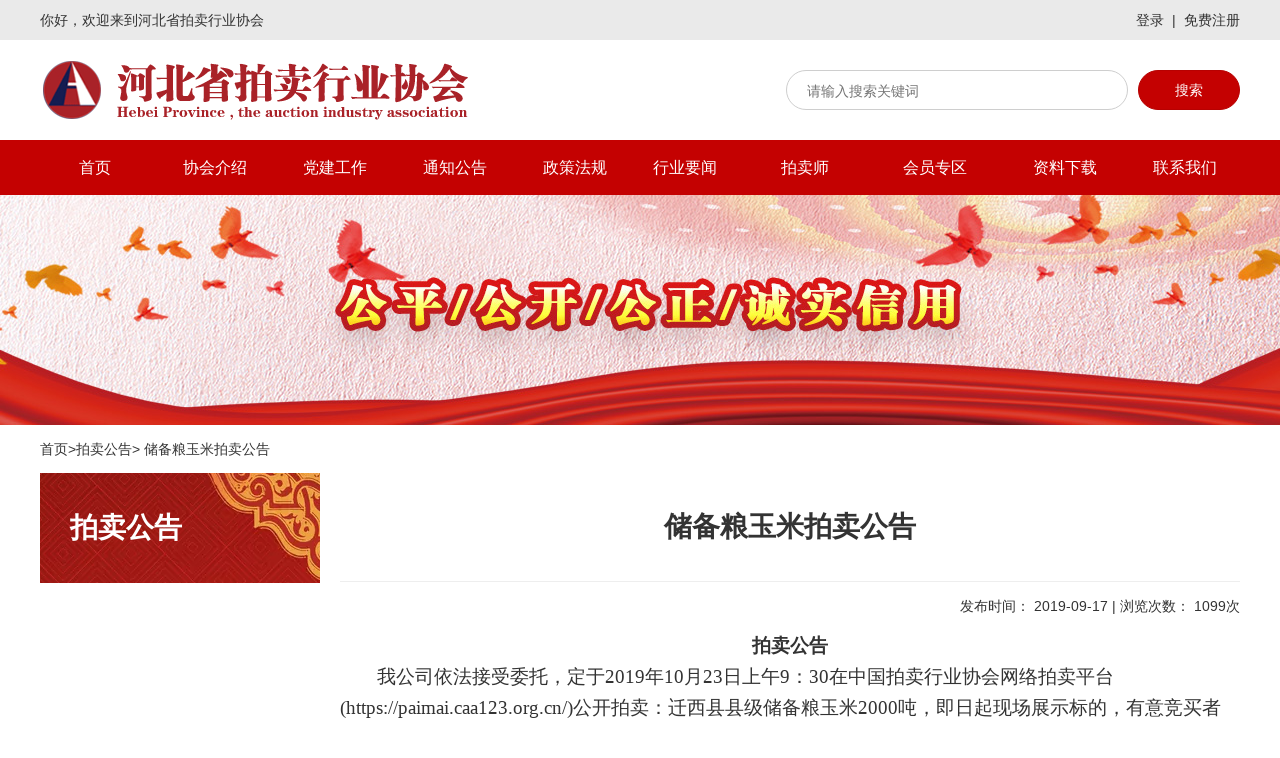

--- FILE ---
content_type: text/html; charset=gb2312
request_url: http://hebaa.cn/newsdetail-617.html
body_size: 8008
content:


<!DOCTYPE html>
<html>
<head><title>储备粮玉米拍卖公告-河北省拍卖行业协会官方网站</title><meta name="keywords" content="拍卖行，拍卖协会，拍卖公司" /><meta charset="utf-8" /><META NAME="description" CONTENT="拍卖公告 我公司依法接受委托，定于2019年10月23日上午9：30在中国拍卖行业协会网络拍卖平台(https://paimai.caa123.org.cn/)"><link rel="stylesheet" type="text/css" href="/css/swiper.min.css" /><link rel="stylesheet" type="text/css" href="/css/comm.css" />
    <script src="/js/jquery-1.11.2.min.js"></script>
    <script src="/js/swiper.min.js"></script>
    <script>
        function search() {
            var k = escape($("#inputsearch").val());
            window.location.href = "/newslist.html?k=" + k;
        }
        $(document).ready(function () {
            $(".in_nav_item_er").mouseover(function () {
                $(this).find('.in_nav_item_er_list').css({ display: 'contents' });
            }).mouseout(function () {
                $(".in_nav_item_er_list").hide();
            });
            $("#inputsearch").on("keyup", function (event) {
                var event = event || window.enent;
                if (event.keyCode == 13) {
                    search();
                    return false;
                }
            });
        });
    </script>
    

<title>

</title></head>
<body>
    <div>
        <div class="in_top">
            <div class="w1200 df in_top_itm">
                <div class="in_top_itm_l">
                    你好，欢迎来到河北省拍卖行业协会
                </div>
                <div class="in_top_itm_r df">
                    <a href="../pmh_login.html" target="_blank" title="登录">登录</a><span>|</span><a href="../pmh_reg.html" target="_blank" title="免费注册">免费注册</a>
                </div>
            </div>
        </div>
        <!-- logo -->
        <div class="in_logo_search w1200 df">
            <div class="in_logo">
                <a href="index.aspx">
                    <img src="/image/logo1.png">
                </a>
            </div>
            <div class="in_search df">
                <div class="in_search_input">
                    <input id="inputsearch" type="text" placeholder="请输入搜索关键词" value="">
                </div>
                <div class="in_search_btn" onclick="search()">搜索</div>
            </div>
        </div>
        <!-- nav -->
        <div class="in_nav">
            <div class="w1200 df in_nav_item">
                <a href='/' title='首页'>首页</a><div class="in_nav_item_er"><a href='/newsdetail-911.html' title='协会介绍'>协会介绍</a><div class="in_nav_item_er_list dfc"><a href='/newsdetail-911.html'>协会简介</a><a href='/newsdetail-933.html'>协会章程</a><a href='/newslist-18.html'>历届名单</a><a href='/newslist-2.html'>协会动态</a></div></div><a href='http://hebaa.cn/newslist-19.html' title='党建工作'>党建工作</a><div class="in_nav_item_er"><a href='/newslist-3.html' title='通知公告'>通知公告</a><div class="in_nav_item_er_list dfc"><a href='/newslist-3.html'>通知公告</a><a href='/newslist-17.html'>会员通知</a></div></div><a href='/newslist-4.html' title='政策法规'>政策法规</a><a href='/newslist-5.html' title='行业要闻'>行业要闻</a><div class="in_nav_item_er"><a href='/auctioneerlist.html' title='拍卖师'>拍卖师</a><div class="in_nav_item_er_list dfc"><a href='/CustomerCenter/meetinglist.aspx'>会议报名</a><a href='/auctioneerlist.html'>拍卖师风采</a><a href='/pmh_login.html'>拍卖师派遣</a><a href='http://www.caa123.org.cn/login/checklogin.jsp?redirect=http://www.caa123.org.cn/auction/register_reply.jsp'>拍卖师申请</a><a href='/newslist-8.html'>拍卖知识</a></div></div><div class="in_nav_item_er"><a href='/newsdetail-852.html' title='会员专区'>会员专区</a><div class="in_nav_item_er_list dfc"><a href='/newsdetail-850.html'>副会长单位</a><a href='/newsdetail-855.html'>常务理事单位</a><a href='/newsdetail-851.html'>理事单位</a><a href='/newsdetail-852.html'>会员单位</a><a href='/newsdetail-853.html'>A级资质企业</a><a href='/newsdetail-657.html'>会员缴费</a></div></div><div class="in_nav_item_er"><a href='/datadownload-10.html' title='资料下载'>资料下载</a><div class="in_nav_item_er_list dfc"><a href='/datadownload-10.html'>表格下载</a><a href='/newslist-16.html'>电子读物</a></div></div><a href='/contact-15.html' title='联系我们'>联系我们</a>
            </div>
        </div>
        <!-- banner -->
        <div class="n_banner" id="banner"></div>


        <form name="aspnetForm" method="post" action="./newsdetail-617.html?id=617" id="aspnetForm">
<div>
<input type="hidden" name="__VIEWSTATE" id="__VIEWSTATE" value="/[base64]/kvJrnq6DnqIs8L2E+PGEgaHJlZj0nL25ld3NsaXN0LTE4Lmh0bWwnPuWOhuWxiuWQjeWNlTwvYT48YSBocmVmPScvbmV3c2xpc3QtMi5odG1sJz7ljY/[base64]/562W5rOV6KeEJz7mlL/[base64]/5a6LO2ZvbnQtc2l6ZToxNHB0O2ZvbnQtd2VpZ2h0OmJvbGQ7Ij48c3Bhbj7mi43ljZblhazlkYo8L3NwYW4+PC9zcGFuPjwvYj48Yj48c3BhbiBzdHlsZT0iZm9udC1mYW1pbHk65Lu/[base64]/lros7Zm9udC1zaXplOjE0cHQ7Ij48L3NwYW4+DQo8L3A+DQo8cCBzdHlsZT0idGV4dC1pbmRlbnQ6MjcuN3B0O21hcmdpbi1sZWZ0OjAuMjVwdDsiIGNsYXNzPSJNc29Ob3JtYWwiPg0KCTxzcGFuIHN0eWxlPSJmb250LWZhbWlseTrku7/lros7Zm9udC1zaXplOjE0cHQ7Ij48c3Bhbj7miJHlhazlj7jkvp3ms5XmjqXlj5flp5TmiZg8L3NwYW4+PC9zcGFuPjxzcGFuIHN0eWxlPSJmb250LWZhbWlseTrku7/lros7Zm9udC1zaXplOjE0cHQ7Ij48c3Bhbj7vvIw8L3NwYW4+PC9zcGFuPjxzcGFuIHN0eWxlPSJmb250LWZhbWlseTrku7/lros7Zm9udC1zaXplOjE0cHQ7Ij48c3Bhbj7lrprkuo48L3NwYW4+PC9zcGFuPjxzcGFuIHN0eWxlPSJmb250LWZhbWlseTrku7/lros7Zm9udC1zaXplOjE0cHQ7Ij4yMDE5PC9zcGFuPjxzcGFuIHN0eWxlPSJmb250LWZhbWlseTrku7/lros7Zm9udC1zaXplOjE0cHQ7Ij48c3Bhbj7lubQ8L3NwYW4+PC9zcGFuPjxzcGFuIHN0eWxlPSJmb250LWZhbWlseTrku7/lros7Zm9udC1zaXplOjE0cHQ7Ij4xMDwvc3Bhbj48c3BhbiBzdHlsZT0iZm9udC1mYW1pbHk65Lu/5a6LO2ZvbnQtc2l6ZToxNHB0OyI+PHNwYW4+5pyIPC9zcGFuPjwvc3Bhbj48c3BhbiBzdHlsZT0iZm9udC1mYW1pbHk65Lu/5a6LO2ZvbnQtc2l6ZToxNHB0OyI+MjM8L3NwYW4+PHNwYW4gc3R5bGU9ImZvbnQtZmFtaWx5OuS7v+Wuiztmb250LXNpemU6MTRwdDsiPjxzcGFuPuaXpeS4iuWNiDwvc3Bhbj4577yaPC9zcGFuPjxzcGFuIHN0eWxlPSJmb250LWZhbWlseTrku7/lros7Zm9udC1zaXplOjE0cHQ7Ij4zPC9zcGFuPjxzcGFuIHN0eWxlPSJmb250LWZhbWlseTrku7/lros7Zm9udC1zaXplOjE0cHQ7Ij4w5Zyo5Lit5Zu95ouN5Y2W6KGM5Lia5Y2P5Lya572R57uc5ouN5Y2W5bmzPC9zcGFuPjxzcGFuIHN0eWxlPSJmb250LWZhbWlseTrku7/lros7Zm9udC1zaXplOjE0cHQ7Ij48c3Bhbj7lj7A8L3NwYW4+PC9zcGFuPjxzcGFuIHN0eWxlPSJmb250LWZhbWlseTrku7/lros7Zm9udC1zaXplOjE0cHQ7Ij4oaHR0cHM6Ly9wYWltYWkuY2FhMTIzLm9yZy5jbi8p5YWs5byA5ouN5Y2WPC9zcGFuPjxzcGFuIHN0eWxlPSJmb250LWZhbWlseTrku7/lros7Zm9udC1zaXplOjE0cHQ7Ij48c3Bhbj7vvJo8L3NwYW4+PC9zcGFuPjxzcGFuIHN0eWxlPSJmb250LWZhbWlseTrku7/lros7Zm9udC1zaXplOjE0cHQ7Ij48c3Bhbj7ov4Hopb/ljr/ljr/nuqflgqjlpIfnsq7njonnsbM8L3NwYW4+PC9zcGFuPjxzcGFuIHN0eWxlPSJmb250LWZhbWlseTrku7/lros7Zm9udC1zaXplOjE0cHQ7Ij4yMDAw5ZCo77yMPC9zcGFuPjxzcGFuIHN0eWxlPSJmb250LWZhbWlseTrku7/lros7Zm9udC1zaXplOjE0cHQ7Ij48c3Bhbj7ljbPml6XotbfnjrDlnLrlsZXnpLrmoIfnmoTvvIzmnInmhI/nq57kubDogIU8L3NwYW4+PC9zcGFuPjxzcGFuIHN0eWxlPSJmb250LWZhbWlseTrku7/lros7Zm9udC1zaXplOjE0cHQ7Ij48c3Bhbj7or7fmkLrluKbmnInmlYjor4Hku7Y8L3NwYW4+PC9zcGFuPjxzcGFuIHN0eWxlPSJmb250LWZhbWlseTrku7/lros7Zm9udC1zaXplOjE0cHQ7Ij48c3Bhbj7lj4rkv53or4Hph5E8L3NwYW4+PC9zcGFuPjxzcGFuIHN0eWxlPSJmb250LWZhbWlseTrku7/lros7Zm9udC1zaXplOjE0cHQ7Ij48c3Bhbj7ovazotKblh63or4E8L3NwYW4+PC9zcGFuPjxzcGFuIHN0eWxlPSJmb250LWZhbWlseTrku7/lros7Zm9udC1zaXplOjE0cHQ7Ij48c3Bhbj7kuo48L3NwYW4+PC9zcGFuPjxzcGFuIHN0eWxlPSJmb250LWZhbWlseTrku7/[base64]/geilv+WOv+WFrOWFsei1hOa6kOS6pOaYk+S4reW/gzwvc3Bhbj48L3NwYW4+PHNwYW4gc3R5bGU9ImZvbnQtZmFtaWx5OuS7v+Wuiztmb250LXNpemU6MTRwdDsiPjxzcGFuPu+8iOi/geilv+WOv+WfjuWFs+WWnOWzsOWMl+i3r+S4jua0pea6kOilv+ihl+S6pOWPieWPo+ilv+ihjDwvc3Bhbj48L3NwYW4+PHNwYW4gc3R5bGU9ImZvbnQtZmFtaWx5OuS7v+Wuiztmb250LXNpemU6MTRwdDsiPjMwMOexs+WNly/ov4Hopb/ljr/lpoflubzkv53lgaXpmaLopb/kvqfvvIk8L3NwYW4+PHNwYW4gc3R5bGU9ImZvbnQtZmFtaWx5OuS7v+Wuiztjb2xvcjojMDAwMDAwO2ZvbnQtc2l6ZToxNHB0OyI+PHNwYW4+5Yqe55CG5oql5ZCN5omL57ut44CCPC9zcGFuPjwvc3Bhbj48c3BhbiBzdHlsZT0iZm9udC1mYW1pbHk65Lu/[base64]/lros7Zm9udC1zaXplOjE0cHQ7Zm9udC13ZWlnaHQ6bm9ybWFsOyI+PHNwYW4+55S16K+d77yaPC9zcGFuPjwvc3Bhbj48c3BhbiBzdHlsZT0iZm9udC1mYW1pbHk65Lu/5a6LO2ZvbnQtc2l6ZToxNHB0O2ZvbnQtd2VpZ2h0Om5vcm1hbDsiPjYwNzAxMDAgJm5ic3A7Jm5ic3A7Jm5ic3A7Jm5ic3A7PC9zcGFuPjxzcGFuIHN0eWxlPSJmb250LWZhbWlseTrku7/lros7Zm9udC1zaXplOjE0cHQ7Zm9udC13ZWlnaHQ6bm9ybWFsOyI+Jm5ic3A7MDMxNS02OTM2Mzg2IDwvc3Bhbj48c3BhbiBzdHlsZT0iZm9udC1mYW1pbHk65Lu/[base64]/lros7Zm9udC1zaXplOjE0cHQ7Zm9udC13ZWlnaHQ6bm9ybWFsOyI+PHNwYW4+5aSq6YCa5YiG5YWs5Y+4PC9zcGFuPjwvc3Bhbj48c3BhbiBzdHlsZT0iZm9udC1mYW1pbHk65Lu/[base64]/[base64]/lros7Zm9udC1zaXplOjE0cHQ7Zm9udC13ZWlnaHQ6bm9ybWFsOyI+PHNwYW4+5bm0PC9zcGFuPjwvc3Bhbj48c3BhbiBzdHlsZT0iZm9udC1mYW1pbHk65Lu/[base64]/[base64]/lros7Zm9udC1zaXplOjE0cHQ7Zm9udC13ZWlnaHQ6bm9ybWFsOyI+PC9zcGFuPiANCjwvcD5kZIslMJ4NhPhsEdl3CnGbcbIJEGT2" />
</div>

<div>

	<input type="hidden" name="__VIEWSTATEGENERATOR" id="__VIEWSTATEGENERATOR" value="CA599B58" />
</div>
            
    <div class="n_box dfc w1200">
        <div class="n_box_mb df">
            <a href="/">首页</a> &gt; <a href="newslist-6.html">拍卖公告</a> &gt; 储备粮玉米拍卖公告
        </div>
        <div class="n_box_item df">
            
<div class="n_box_item_l dfc">
    <div class="n_box_item_l_bg">拍卖公告</div>
</div>
<script>
    $(function () {
        $("a[title='拍卖公告']").addClass("curr");
    })
</script>

            <div class="n_box_item_r dfc">
                <div class="n_box_item_r_tit">
                    储备粮玉米拍卖公告
                </div>
                <div class="n_box_item_r_tit2">
                    发布时间：
                    2019-09-17
                    | 浏览次数：
                    1099次
                </div>
                
                <div class="n_box_item_r_cont">
                    <p style="text-align:center;" class="MsoNormal" align="center">
	<b><span style="font-family:仿宋;font-size:14pt;font-weight:bold;"><span>拍卖公告</span></span></b><b><span style="font-family:仿宋;font-size:14pt;font-weight:bold;"></span></b> 
</p>
<p style="text-align:left;text-indent:42pt;" class="MsoNormal">
	<span style="font-family:仿宋;font-size:14pt;"></span>
</p>
<p style="text-indent:27.7pt;margin-left:0.25pt;" class="MsoNormal">
	<span style="font-family:仿宋;font-size:14pt;"><span>我公司依法接受委托</span></span><span style="font-family:仿宋;font-size:14pt;"><span>，</span></span><span style="font-family:仿宋;font-size:14pt;"><span>定于</span></span><span style="font-family:仿宋;font-size:14pt;">2019</span><span style="font-family:仿宋;font-size:14pt;"><span>年</span></span><span style="font-family:仿宋;font-size:14pt;">10</span><span style="font-family:仿宋;font-size:14pt;"><span>月</span></span><span style="font-family:仿宋;font-size:14pt;">23</span><span style="font-family:仿宋;font-size:14pt;"><span>日上午</span>9：</span><span style="font-family:仿宋;font-size:14pt;">3</span><span style="font-family:仿宋;font-size:14pt;">0在中国拍卖行业协会网络拍卖平</span><span style="font-family:仿宋;font-size:14pt;"><span>台</span></span><span style="font-family:仿宋;font-size:14pt;">(https://paimai.caa123.org.cn/)公开拍卖</span><span style="font-family:仿宋;font-size:14pt;"><span>：</span></span><span style="font-family:仿宋;font-size:14pt;"><span>迁西县县级储备粮玉米</span></span><span style="font-family:仿宋;font-size:14pt;">2000吨，</span><span style="font-family:仿宋;font-size:14pt;"><span>即日起现场展示标的，有意竞买者</span></span><span style="font-family:仿宋;font-size:14pt;"><span>请携带有效证件</span></span><span style="font-family:仿宋;font-size:14pt;"><span>及保证金</span></span><span style="font-family:仿宋;font-size:14pt;"><span>转账凭证</span></span><span style="font-family:仿宋;font-size:14pt;"><span>于</span></span><span style="font-family:仿宋;font-size:14pt;">10月21日-22日下午17时前（以保证金转到指定账户为准）</span><span style="font-family:仿宋;font-size:14pt;"><span>到迁西县公共资源交易中心</span></span><span style="font-family:仿宋;font-size:14pt;"><span>（迁西县城关喜峰北路与津源西街交叉口西行</span></span><span style="font-family:仿宋;font-size:14pt;">300米南/迁西县妇幼保健院西侧）</span><span style="font-family:仿宋;color:#000000;font-size:14pt;"><span>办理报名手续。</span></span><span style="font-family:仿宋;color:#000000;font-size:14pt;"></span> 
</p>
<p style="text-align:left;text-indent:42pt;" class="MsoNormal">
	<span style="font-family:仿宋;font-size:14pt;"></span>
</p>
<p style="text-indent:112pt;" class="MsoNormal">
	<span style="font-family:仿宋;font-size:14pt;font-weight:normal;"><span>电话：</span></span><span style="font-family:仿宋;font-size:14pt;font-weight:normal;">6070100 &nbsp;&nbsp;&nbsp;&nbsp;</span><span style="font-family:仿宋;font-size:14pt;font-weight:normal;">&nbsp;0315-6936386 </span><span style="font-family:仿宋;font-size:14pt;font-weight:normal;">&nbsp;&nbsp;&nbsp;&nbsp;13722512870</span>&nbsp;
</p>
<p style="text-indent:112pt;" class="MsoNormal">
	<span style="font-family:仿宋;font-size:14pt;font-weight:normal;"><span>&nbsp;唐山远通拍卖有限公司</span></span><span style="font-family:仿宋;font-size:14pt;font-weight:normal;"><span>太通分公司</span></span><span style="font-family:仿宋;font-size:14pt;font-weight:normal;">&nbsp;&nbsp;&nbsp;&nbsp;&nbsp;&nbsp;&nbsp;&nbsp;&nbsp;&nbsp;&nbsp;&nbsp;&nbsp;&nbsp;&nbsp;&nbsp;&nbsp;&nbsp;&nbsp;&nbsp;&nbsp;&nbsp;&nbsp;&nbsp;&nbsp;&nbsp;&nbsp;&nbsp;&nbsp;&nbsp;&nbsp;&nbsp;&nbsp;&nbsp;&nbsp;&nbsp;&nbsp;&nbsp;</span> 
</p>
<p style="text-indent:112pt;" class="MsoNormal">
	<span style="font-family:仿宋;font-size:14pt;font-weight:normal;">&nbsp;&nbsp;&nbsp;&nbsp;&nbsp;&nbsp;&nbsp;&nbsp;&nbsp;&nbsp;&nbsp;&nbsp; </span><span style="font-family:仿宋;font-size:14pt;font-weight:normal;">2019</span><span style="font-family:仿宋;font-size:14pt;font-weight:normal;"><span>年</span></span><span style="font-family:仿宋;font-size:14pt;font-weight:normal;">9</span><span style="font-family:仿宋;font-size:14pt;font-weight:normal;"><span>月</span></span><span style="font-family:仿宋;font-size:14pt;font-weight:normal;">16</span><span style="font-family:仿宋;font-size:14pt;font-weight:normal;"><span>日</span></span><span style="font-family:仿宋;font-size:14pt;font-weight:normal;"></span> 
</p>
                </div>
            </div>
        </div>
    </div>


        </form>
        <div class="in_foot">
            <div class="in_foot_item df w1200">
                <div class="in_cont_l3_l dfc">
                    <div class="in_foot_item_tit">河北省拍卖行业协会</div>
                    <div class="in_foot_item_desc dfc">
                        <p>地址：石家庄市新华区和平西路448号五矿大厦1312室</p>
                        <p>电话：0311-86045287</p>
                        <p>邮箱：hbpmxh@163.com</p>
                    </div>
                </div>
                <div class="in_cont_l3_r dfc">
                    <!-- <div class="in_foot_item_tit">协会联系电话</div>	 -->
                    <div class="in_foot_item_desc dfc">
                        <p>河北省拍卖行业协会联系电话</p> 
                        <p>会长：蒋旭</p>
                        <p>副秘书长：梁丽 87811369<span style="font-size:10px;">（党建工作、组织培训、会议安排）</span></p>
                        <p>拍卖师管理部：冯恩典 86045287<span style="font-size:10px;">（拍卖师派遣审核、拍卖师迁入、迁出、商务部月报等）</span></p>
                        <p>会员管理部：尤春霞 87811369<span style="font-size:10px;">（会员入会、交纳会费、培训费查询、出具发票、发放会员证书、出具无违规记录证明）</span></p>
                        <p>信息技术与宣传部：李琎 86045287<span style="font-size:10px;">（拍卖师派遣协议上传问题、行业宣传、冀拍通讯、协会网站、公众号投稿等）</span></p>
                        <p>行业统计部：贾楠 86045287<span style="font-size:10px;">（企业经营数据、统计报表、行业数据分析、协会内勤）</span></p>
                    </div>
                </div>
            </div>
            <div class="in_foot_link df w1200">
                <p>友情链接：</p>
                <a href="http://www.caa123.org.cn/" target="_blank">中国拍卖行业协会</a>
                <p>|</p>
                <a href="http://www.mofcom.gov.cn/" target="_blank">中华人民共和国商务部</a>
                <p>|</p>
                <a href="http://paimai.caa123.org.cn" target="_blank">中拍平台</a>
            </div>
            <div class="in_foot_link df w1200">
                河北拍卖行业协会主办<a href="https://beian.miit.gov.cn/#/Integrated/recordQuery" target="_blank">冀ICP备2020030928号-1</a>  河北中废通网络技术有限公司设计制作和技术支持
            </div>
        </div>
    </div>
</body>
</html>


--- FILE ---
content_type: text/css
request_url: http://hebaa.cn/css/comm.css
body_size: 16222
content:
@charset "utf-8";
*{word-wrap:break-word}
html,body,h1,h2,h3,h4,h5,h6,hr,p,iframe,dl,dt,dd,ul,ol,li,pre,form,button,input,textarea,th,td,fieldset{margin:0;padding:0}
ul,ol,dl{list-style-type:none}
html,body{*position:static}
html{font-family: sans-serif;-webkit-text-size-adjust:100%;-ms-text-size-adjust:100%}
address,caption,cite,code,dfn,em,th,var{font-style:normal;font-weight:normal}
input,button,textarea,select,optgroup,option{font-family:inherit;font-size:inherit;font-style:inherit;font-weight:inherit}
input,button{overflow: visible;vertical-align:middle;outline:none}
body,th,td,button,input,select,textarea{font-family:"Microsoft Yahei","Hiragino Sans GB","Helvetica Neue",Helvetica,tahoma,arial,Verdana,sans-serif,"WenQuanYi Micro Hei","\5B8B\4F53";font-size:14px;color: #333;-webkit-font-smoothing:antialiased;-moz-font-smoothing:antialiased}
body{line-height:1.3;background: #fff;}
h1,h2,h3,h4,h5,h6{font-size:100%}
a,area{outline:none;blr:expression(this.onFocus=this.blur())}
a{text-decoration:none;cursor: pointer; color: #333;/*-webkit-transition: all 0.3s ease-in-out;-moz-transition: all 0.3s ease-in-out;transition: all 0.3s ease-in-out;*/}
a:hover{text-decoration:none; color: #a60707; outline:none;/*-webkit-transition: all 0.3s ease-in-out;-moz-transition: all 0.3s ease-in-out;transition: all 0.3s ease-in-out;*/}
a:active{ color: #666; }
a.ie6:hover{zoom:1}
a:focus{outline:none}
a:hover,a:active{outline:none}:focus{outline:none}
sub,sup{vertical-align:baseline;}
/*img*/
fieldset, img, input, button {border: 0;}
img{border:0;vertical-align:middle}
a img,img{-ms-interpolation-mode:bicubic}
.img-responsive{max-width: 100%;height: auto}
/*IE下a:hover 背景闪烁*/
html{overflow:-moz-scrollbars-vertical;zoom:expression(function(ele){ele.style.zoom = "1";document.execCommand("BackgroundImageCache",false,true)}(this))}
/*HTML5 reset*/
header,footer,section,aside,details,menu,article,section,nav,address,hgroup,figure,figcaption,legend{display:block;margin:0;padding:0}time{display:inline}
audio,canvas,video{display:inline-block;*display:inline;*zoom:1}
audio:not([controls]){display:none}
legend{width:100%;margin-bottom:20px;font-size:21px;line-height:40px;border:0;border-bottom:1px solid #e5e5e5}
legend small{font-size:15px;color:#999}
svg:not(:root) {overflow: hidden}
fieldset {border-width:0;padding: 0.35em 0.625em 0.75em;margin: 0 2px;border: 1px solid #c0c0c0}
input[type="number"]::-webkit-inner-spin-button,input[type="number"]::-webkit-outer-spin-button {height: auto}
input[type="search"] {-webkit-appearance: textfield; /* 1 */-moz-box-sizing: content-box;-webkit-box-sizing: content-box; /* 2 */box-sizing: content-box}
input[type="search"]::-webkit-search-cancel-button,input[type="search"]::-webkit-search-decoration {-webkit-appearance: none}
input:focus{outline:0;}
@font-face {font-family: "iconfont";
  src: url('//at.alicdn.com/t/font_2459723_aw6dcqqam6v.eot?t=1618463714296'); /* IE9 */
  src: url('//at.alicdn.com/t/font_2459723_aw6dcqqam6v.eot?t=1618463714296#iefix') format('embedded-opentype'), /* IE6-IE8 */
  url('[data-uri]') format('woff2'),
  url('//at.alicdn.com/t/font_2459723_aw6dcqqam6v.woff?t=1618463714296') format('woff'),
  url('//at.alicdn.com/t/font_2459723_aw6dcqqam6v.ttf?t=1618463714296') format('truetype'), /* chrome, firefox, opera, Safari, Android, iOS 4.2+ */
  url('//at.alicdn.com/t/font_2459723_aw6dcqqam6v.svg?t=1618463714296#iconfont') format('svg'); /* iOS 4.1- */
}
@font-face {
    font-family: "iconfont"; /* Project id 5016928 */
    src: url('font_5016928_4cn8a1pfgt6/iconfont.woff2?t=1757386538576') format('woff2'), 
        url('font_5016928_4cn8a1pfgt6/iconfont.woff?t=1757386538576') format('woff'), 
        url('font_5016928_4cn8a1pfgt6/iconfont.ttf?t=1757386538576') format('truetype');
}
.icon-scpmxx {
    content: "\e8a3";
}
.icon-scpmxx:before {
    content: "\e8a5";
} 
.icon-fpxx {
    content: "\e645";
}
.icon-fpxx:before {
    content: "\e8a4";
} 


.iconfont {
  font-family: "iconfont" !important;
  font-size: 16px;
  font-style: normal;
  -webkit-font-smoothing: antialiased;
  -moz-osx-font-smoothing: grayscale;
}

.icon-guanbi:before {
  content: "\e63e";
}

.icon-yuanquan:before {
  content: "\e607";
}

.icon-shangchuantupian:before {
  content: "\e62d";
}

.icon-umbuzhoujiantou:before {
  content: "\e6de";
}

.icon-icon-bz-sb:before {
  content: "\e606";
}

.icon-zanwuxinxi:before {
  content: "\ed02";
}

.icon-zhanghao:before {
  content: "\e643";
}

.icon-qiye:before {
  content: "\e659";
}

.icon-jiaofei:before {
  content: "\e604";
}

.icon-zhuce:before {
  content: "\e677";
}

.icon-mima:before {
  content: "\e800";
}

.icon-yonghuming:before {
  content: "\e6b7";
}

.icon-lianxiwomen:before {
  content: "\e62c";
}

.icon-peixun1:before {
  content: "\e648";
}


.icon-ziliaoxiazai:before {
  content: "\e7dc";
}

.icon-jubao:before {
  content: "\e602";
}

.icon-faxian-kechengpeixun:before {
  content: "\e603";
}

.icon-huiyi:before {
  content: "\e600";
}

.icon-boshidian:before {
  content: "\e605";
}

.icon-huiyuan:before {
  content: "\e627";
}

.icon-chaxun:before {
  content: "\e63c";
}

.icon-peixun:before {
  content: "\e63d";
}

.icon-jiaofeishuoming:before {
  content: "\e695";
}

.icon-paiqian:before {
  content: "\e6a7";
}

.icon-huiyuan1:before {
  content: "\e601";
}

.icon-boshi:before {
  content: "\e7f8";
}

.icon-tongzhi:before {
  content: "\e649";
}

.df{display: -webkit-flex;display: -moz-flex;display: -ms-flex;display: -o-flex;display: flex;}
.dfc{display: -webkit-flex;display: -moz-flex;display: -ms-flex;display: -o-flex;display: flex;-webkit-flex-direction: column;-moz-flex-direction: column;-ms-flex-direction: column;-o-flex-direction: column;flex-direction: column;}
.w1200{width: 1200px;margin: 0 auto}
.containter{background: #fff;width: 100%;}
/*顶部*/
.in_top{width: 100%;background: #eaeaea;height: 40px;line-height: 40px}
.in_top_itm{justify-content: space-between;}
.in_top_itm_r span{padding: 0 8px}
.in_logo_search{justify-content: space-between;height: 100px;align-items: center;}
.in_logo{width: 432px;height: 66px;}
.in_logo img{width: 100%; height: auto}
.in_nav{background: #c40101;height: 55px}
.in_nav a{height: 55px;padding: 0 20px;color: #fff;font-size: 16px;background: #c40101;line-height: 55px;display: block;width: 90px; text-align:center;}
.in_nav a.curr{background: #a60707;}
.in_nav a:hover{background: #a60707;}
.in_nav_item_er{position: relative;}
.in_nav_item_er_list{position: absolute;left: 0;top: 55px;background: #fff;padding: 10px 0;display: none;}
.in_nav_item_er_list>a{height: auto;line-height: 2.1;background: #fff;color: #333;font-size: 15px;}
.in_nav_item_er_list>a:hover{background: #fff;color: #c40101}
.i_zy_gundong{justify-content: space-between;}
.i_zy_gundong a{display: block;width: 50%;}
.in_tongzhi_item{overflow: hidden;}
.in_nav_item{justify-content: space-between;}
.in_search_btn{height: 38px; line-height: 38px; width: 100px;border-radius: 38px;background: #c40101;color: #fff;text-align: center;cursor: pointer;border: 1px solid #b70101}
.in_search_input{width: 300px;border:solid 1px #cecece;height: 38px;line-height: 38px;border-radius: 38px;margin-right: 10px;padding: 0 20px}
.in_search_input input{width: 100%;}
.in_banner{width: 100%; height: 424px;background: #c40101 url(../image/ibanner.jpg) center center no-repeat;}
.in_tongzhi{border: solid 1px #c40101;height: 50px;line-height: 50px;background: #fff;border-radius: 50px;margin: -25px 0 25px 0;z-index: 200;padding: 0 50px;position: relative;overflow: hidden;}
.in_tongzhi .icon-tongzhi{position: absolute;left: 20px;top: 0;color: #a60707}
.in_cont_l1_item{justify-content: space-between;}
.in_cont_l1_item_l{width: 640px;height: 340px;overflow: hidden;position: relative;}
.in_cont_l1_item_l img{width: 100%;height: auto}
.in_cont_l1_item_r{width: 510px;}
.in_cont_l1{margin-bottom: 36px;}
.in_news_tit{height: 45px;line-height: 45px;border-bottom: solid 3px #DFDCDC;justify-content: space-between;position: relative;margin-bottom: 15px;}
.in_news_tit_bg{position: absolute;bottom: -27px;left: 0}
.in_news_tit_l{font-size: 18px;font-weight: bold;color: #a60707;width: 80px;text-align: center;}
.in_news_tit_r a{font-size: 12px;color: #666}
.in_news_tit_r a:hover{color:#a60707 }
.in_news_list_item{justify-content: space-between;margin-top: 14px;}
.in_news_list_item span{color: #999}
.in_news_list_item a{width: 420px; text-overflow:ellipsis;overflow:hidden;    white-space:nowrap;}
.in_news_list_item a:hover{font-weight: bold;}
.in_cont_l2_item{padding-top: 30px;justify-content: space-between;}
    .in_cont_l2_item a {
        margin-left: 20px;
        margin-right: 20px;
        height: 45px;
        border: solid 1px #666;
        border-radius: 2px;
        display: flex;
        line-height: 45px;
        padding: 0 30px;
        color: #666;
        -webkit-transition: all 0.3s ease-in-out;
        -moz-transition: all 0.3s ease-in-out;
        transition: all 0.3s ease-in-out;
        font-size: 16px
    }
.in_cont_l2_item a .iconfont{font-size: 24px;margin-right: 12px;}
.in_cont_l2_item a:hover{color:#c40101;border-color:#c40101;-webkit-transition: all 0.3s ease-in-out;-moz-transition: all 0.3s ease-in-out;transition: all 0.3s ease-in-out; }
.in_cont_l3_l{width: 640px;}
.in_cont_l3_r{width: 510px;}
.in_cont_l3{justify-content: space-between;padding: 20px 0}
.in_ad1{padding-top: 15px}
.in_cont_l5{overflow: hidden;padding-bottom: 15px;}
.in_cont_l5_item{flex-wrap: wrap; width: 1240px;}
.in_cont_l5_item img{width: 100%; height: auto}
.in_cont_l5_item_pic{width: 110px;margin: 30px 22px 0 0px;position: relative;height: 70px;overflow: hidden;}
.in_cont_l6_item_pic{width: 120px;margin: 30px 34px 0 0px;position: relative; height: 213px;border-radius: 10px;overflow: hidden;}
.in_cont_l6_item_pic img{width:120px;height:230px;}
.in_cont_l5_item_name{text-align: center;padding: 15px 0; width: 120px;}
.in_fwfk_box{-webkit-flex-wrap: wrap;-moz-flex-wrap: wrap;-ms-flex-wrap: wrap;-o-flex-wrap: wrap;flex-wrap: wrap;}
.in_fwfk_box a{display: flex;width: 230px; height: 86px;background: #F5F5F5 ;justify-content: center;align-items: center;margin-right: 30px;margin-top: 30px;font-size: 18px;-webkit-transition: all 0.3s ease-in-out;-moz-transition: all 0.3s ease-in-out;transition: all 0.3s ease-in-out;}
.in_fwfk_box a:hover{-webkit-transition: all 0.3s ease-in-out;-moz-transition: all 0.3s ease-in-out;transition: all 0.3s ease-in-out;color: #fff;background: #c40101;}
.in_fwfk_box a .iconfont{font-size: 30px;margin-right: 5px;}
.in_foot{background: #393939;padding: 50px 0;margin-top: 30px; width: 100%; }
.in_foot_item{justify-content: space-between;color: #aeaeae; line-height: 1.7}
.in_foot_item_tit{font-size: 20px;color: #f0f0f0;padding-bottom: 15px;}
.in_foot_link{padding-top: 20px;color: #aeaeae;-webkit-flex-wrap: wrap;-moz-flex-wrap: wrap;-ms-flex-wrap: wrap;-o-flex-wrap: wrap;flex-wrap: wrap;}
.in_foot_link a{color: #aeaeae;padding: 0 10px}
.in_l7_link_list{padding-top: 15px}
.in_l7_link_list_img{min-height:120px; min-width:240px;max-height:140px;max-width:500px;margin-bottom:10px}

/*内页*/
.n_banner{width: 100%;height:230px;background: #c40101 url(../image/nbanner.jpg) center center no-repeat; }
.n_box_mb{padding: 15px 0}
.n_box_item_l{width: 280px;}
.n_box_item{justify-content: space-between;}
.n_box_item_r{width: 900px;}
.n_box_item_l_bg{background: url(../image/neileft.png);width: 250px;height: 110px;font-size: 28px;font-weight: bold;padding-left: 30px;line-height: 110px;color: #fff}
.n_box_item_l_nav{margin-top: 20px;}
.n_box_item_l_nav a{display: flex;padding-left: 50px; height: 60px;line-height: 60px;border-bottom: solid 1px #eee;border-right: 3px solid #fff;font-size: 16px;background: #fff;}
.n_box_item_l_nav a:hover{border-right-color:#c40101;color: #c40101;font-weight: bold;background: #fde3e3; }
.n_box_item_l_nav a.curr{border-right-color:#c40101;color: #c40101;font-weight: bold;background: #fde3e3;}
.n_box_item_r_tit{font-size: 28px;font-weight: bold;text-align: center;padding: 36px 0;border-bottom: solid 1px #eee;}
.n_box_item_r_tit2{text-align: right;width: 100%;padding: 15px 0}
.n_box_item_r_cont{font-size: 16px;line-height: 1.7}

/*各种列表*/
/*通知列表1*/
.n_list_l1_item{height: 50px; line-height: 50px;border-bottom: solid 1px #d8d8d8;justify-content: space-between;font-size: 14px}
.n_list_l1_item a{width: 770px;text-overflow:ellipsis;overflow:hidden;    white-space:nowrap;}
.n_list_l1_item_itme{font-size: 14px;color: #666}
.n_list_l2{-webkit-flex-wrap: wrap;-moz-flex-wrap: wrap;-ms-flex-wrap: wrap;-o-flex-wrap: wrap;flex-wrap: wrap;justify-content: space-between;}


/*拍卖师列表*/
.n_list_l2_item{padding: 10px;background: #f6f6f6;width: 415px;margin-bottom: 30px;}
.n_list_l2_item_pic{width: 134px; height: 176px;margin-right: 30px;flex-shrink: 0}
.n_list_l2_item_pic img{width: 100%;}
.n_list_l2_item_desc_name{font-size: 18px;padding-top: 8px;color: #c40101;}
.n_list_l2_item_desc{position: relative;}
.n_list_l2_item_desc_zhiwu{font-size: 16px;padding-top: 8px;border-bottom: solid 1px #d8d8d8;padding-bottom: 8px;}
.n_list_l2_item_desc_cont{padding-top: 10px;line-height: 1.7;overflow: hidden;text-overflow: ellipsis;display: -webkit-box;-webkit-line-clamp: 3;-webkit-box-orient: vertical;color: #666}
.n_list_l2_item_desc_more{display: flex;text-align: right;font-size: 12px;padding-top: 6px;color: #999}

/*理事单位*/
.n_list_l3_item{padding: 10px 30px;background: #f6f6f6;margin-bottom: 30px;align-items: center;}
.n_list_l3_item_pic{width: 120px;height: 120px;margin-right: 30px;flex-shrink: 0}
.n_list_l3_item_pic img{width: 100%;height: auto;}
.n_list_l3_item_desc_name{height: 45px;font-size: 16px;font-weight: bold; line-height: 45px}
.n_list_l3_item_desc_cont{line-height: 1.7;font-size: 14px}

/*资料下载列表*/
.n_list_xz_item{justify-content: space-between;border-bottom: solid 1px #d8d8d8; height: 50px; line-height: 50px}
.n_list_xz_item_tit{width: 750px;text-overflow:ellipsis;overflow:hidden;white-space:nowrap;}
.n_list_xz_item_time{color: #999;margin-left: 20px;}

/*分页*/
.n_page_list{justify-content: center;width: 100%; margin-top:8px;}
.n_page_list a,.n_page_list span{height: 26px;border: solid 1px #ccc;color: #ccc;padding: 0 10px;line-height: 26px;margin: 0 5px;border-radius: 2px;background: #fff;}
.n_page_list a:hover{background: #c40101;border-color: #c40101;color: #fff}
.n_page_list span.curr{background: #c40101;border-color: #c40101;color: #fff}



/*登录*/
.in_login_box{background: #fff; height: 450px;justify-content: space-between;}
.login_foot{padding: 40px 0;color: #666}
.login_foot a{color: #c40101;padding-left: 5px;}
.in_login_tishi{font-size: 20px;font-weight: bold;}

.in_login_box_l{width: 800px;align-items: center;justify-content: center;}
.in_login_box_r{width: 310px;margin: 50px 0;padding: 20px;border-radius: 4px;border: solid 1px #d8d8d8;}
.in_login_box_r_name{font-size: 20px;font-weight: bold;padding-bottom: 20px;}
.in_login_input_box{height: 40px; line-height: 40px;border: solid 1px #d8d8d8;margin-bottom: 20px;}
.in_login_input_box_icon{width: 40px;text-align: center;border-right: solid 1px #d8d8d8;margin-right: 10px;flex-shrink: 0}
.in_login_input_box input{width: 98%;}
.in_login_wjma{justify-content: flex-end;margin-bottom: 20px;color: #666}
.in_login_btn{height: 40px; line-height: 40px;text-align: center;background: #c40101;color: #fff;font-size: 16px;font-weight: bold;}
.in_login_btn:hover{color: #fff}
.in_login_reg_btn{margin-top: 20px;color: #c40101}
.in_login_reg_btn .icon-zhuce{font-size: 18px}
.in_login_tit{font-size: 24px;font-weight: bold;}
/*注册*/
.in_reg_box{padding: 30px 0}
.in_reg_box_item_l{width: 840px;border-right: solid 1px #d8d8d8;}
.in_reg_box_tit{font-size: 20px;font-weight: bold;text-align: center;}
.in_reg_item_c{border: solid 1px #d8d8d8;padding: 0 10px; width: 300px; height: 40px; line-height: 40px}
.in_reg_item_c input{width: 100%;height:34px;}
.in_reg_item{margin-top: 20px;}
.in_reg_item_l{height: 40px; line-height: 40px; width: 200px;text-align: right;padding-right: 20px;}
.in_reg_item_r{font-size: 12px;color: #999;padding-left: 10px; height: 40px;line-height: 40px}
.in_reg_btn{background: #c40101;color: #fff;font-size: 16px;text-align: center;}
.in_reg_box_item_r{justify-content: center;width: 360px;align-items: center;color: #999}
.in_reg_box_item_r a{width: 200px;height: 40px;text-align: center;line-height: 40px;background: #c40101;color: #fff;margin-top: 20px;}



/*个人中心*/
.c_box{background: #f2f2f2;}
.c_center{justify-content: space-between;padding: 20px 0;align-items:flex-start;}
.c_center_nav{width: 200px;margin-right: 20px;background: #fff;height: auto}
.c_center_nav a{padding: 16px 20px;font-size: 14px;border-left: solid 2px #fff;}
.c_center_nav a .iconfont{margin-right: 10px;font-size: 16px}
.c_center_nav a:hover{border-color: #c40101;background: #f9cece;color: #c40101}
.c_center_nav a.curr{border-color: #c40101;background: #f9cece;color: #c40101}
.c_center_cont{width: 980px;background: #fff;}
.c_center_nav_tit{color: #999;padding-left: 40px;}
.c_center_cont_tit{height: 40px;border-bottom: solid 2px #c40101; line-height: 40px}
.c_center_cont_tit_item{padding: 0 20px}
.c_center_cont_tit_item.curr{background: #c40101;color: #fff}
.c_center_cont_box{padding: 20px;}
.c_center_hhbm{border: solid 1px #f2f2f2;padding: 12px;margin-bottom: 12px;position: relative;}
.c_center_hhbm_tit{font-weight: bold;padding-bottom: 15px}
.c_center_hhbm_desc_l{width: 50%; line-height: 1.7}
.c_center_hhbm_desc_r{width: 50%; line-height: 1.7}
.c_center_hhbm_addr{line-height: 1.7}
.c_center_hhbm_go{position: absolute;right: 20px; top: 20px; height: 35px;width: 80px; border-radius: 35px;text-align: center; line-height: 35px;background: #c40101; color: #fff}
.c_center_hhbm_go:hover{color: #fff}
.c_center_hhbm_go.over{background: #999;}
.c_foot{padding: 12px 0 ;text-align: center;color: #ccc}
.c_center_jfzx_tit{padding-bottom: 16px;font-weight: bold;}
.c_center_jfzx{padding: 12px}
.c_center_jfzx_line{line-height: 1.7}
.c_center_hide{display: none;}

.c_center_nomsg{padding: 50px 0; width: 100%;text-align: center;color: #999}
.c_center_nomsg .icon-zanwuxinxi{font-size: 90px;color: #999}
.c_center_pms_item{line-height: 1.7;display: -webkit-flex;display: -moz-flex;display: -ms-flex;display: -o-flex;display: flex;align-items: center;}
.c_center_pms_item p{width: 200px;}
.c_center_pms_item span{padding-left: 20px;}
.c_center_pms_icon{padding-left: 30px; color: #999}
.c_center_pms_item a{padding:0 40px;background: #c40101; height: 35px;border-radius: 35px;text-align: center; line-height: 35px;color: #fff;}
.c_center_pms_pic{width: 200px; height: 200px;margin-left: 20px;padding: 10px;border: solid 1px #f2f2f2;}
.c_center_pms_pic img{width: 100%; height: 100%}
.c_center_pmsfc_item{align-items: center;margin-bottom: 20px;}
.c_center_pmsfc_l{width: 130px;margin-right: 20px;text-align: right;}
.c_center_pmsfc_r input{border: solid 1px #ccc;padding: 10px}
.c_center_pmsfc_r input:focus{border: solid 1px #222;}
.c_center_pmsfc_r textarea{border: solid 1px #ccc;width: 400px; height: 150px;padding: 10px}
.c_center_pmsfc_r_pic{width: 120px; height: 120px;text-align: center; line-height: 120px;border: solid 1px #ccc;margin-right: 20px;position: relative;}
.c_center_pmsfc_r_pic .icon-shangchuantupian{font-size: 45px;color: #ccc;}
.icon-guanbi{color: #c40101;font-size: 20px;position: absolute;right: 18px; top: -11px;width: 20px; height: 20px;z-index: 1000;}
.c_center_sex{margin-right: 10px;}
.c_center_pmsfc_btn{justify-content: center; width: 100%;}
.c_center_pmsfc_btn input{padding: 0 50px;border-radius: 10px; height: 40px; line-height: 40px;background: #c40101;color: #fff}
.c_center_pms{position: relative;}
.c_center_pmsfc_edit{position: absolute;right: 20px;top: 20px; width: 100px;}
.c_center_pmsfc_edit a{display: block;height: 40px; line-height: 40px;text-align: center;background: #c40101;color: #fff;border-radius: 10px}
.c_center_pxzx_pic{width: 210px;height: 170px;margin-right: 20px;}
.c_center_pxzx_pic img{width: 100%; height: 100%}
.c_center_pxzx_desc{width: 550px;}
.c_center_pxzx_desc_tit{font-weight: bold;padding-bottom: 20px;font-size: 16px;
padding-top: 10px}
.c_center_pxzx_desc_cont{line-height: 1.7;}
.c_center_pxzx_desc_cont span{font-weight: bold;}
.c_center_wdxx_item{margin: 0 12px;border-bottom: solid 1px #f2f2f2;padding: 12px 0; line-height: 1.7}
.c_center_wdxx_item_desc{color: #999}
.c_center_wdxx_item_time{color: #999;font-size: 12px}
.c_center_wdxx_item_tit{justify-content: space-between;}
.c_center_wdxx_item_tit_t{font-size: 16px;}
.c_center_wdxx_item_tit_t .iconfont{margin-right: 5px;}
.c_center_pmsfc_r a{ border: solid 1px #d8d8d8; background: #f2f2f2; color: #333;height: 30px;padding: 0 20px; line-height: 30px;}
.layui-upload-img {width: 120px;height: 120px;}
/*liuyan*/

.n_ly_list{margin-top: 30px;}
.n_ly_list_item{padding: 20px;border-bottom: solid 1px #f2f2db;}
.n_ly_list_item_desc{line-height: 1.7;padding-bottom: 10px}
.n_ly_list_item_tit{font-weight: bold;padding-bottom: 10px}
.n_ly_hf_box{padding: 10px 0;justify-content: space-between;}
.n_ly_hf_box_in{border: solid 1px #d8d8d8; border-radius: 4px;padding: 6px 10px; width: 760px;}
.n_ly_hf_box_btn{width: 70px;text-align: center;border-radius: 4px;background: #c40101;color: #fff}
.n_ly_fu_list{padding-top: 10px;}
.n_ly_fu_list_item{background: #f9f9f9;border-radius: 6px;padding: 10px}
